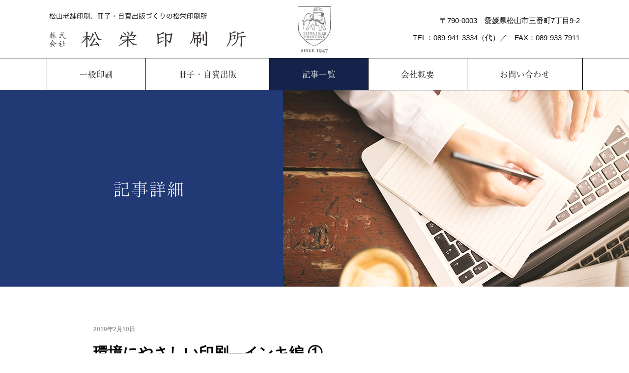

--- FILE ---
content_type: text/html; charset=UTF-8
request_url: http://www.mshoei.co.jp/article/%E7%92%B0%E5%A2%83%E3%81%AB%E3%82%84%E3%81%95%E3%81%97%E3%81%84%E5%8D%B0%E5%88%B7%E2%80%95%E3%82%A4%E3%83%B3%E3%82%AD%E7%B7%A8-%E2%91%A0/
body_size: 17467
content:
<!DOCTYPE html>
<html xmlns="http://www.w3.org/1999/xhtml" lang="ja" xml:lang="ja">
<head>
<meta http-equiv="X-UA-Compatible" content="IE=edge">
<meta charset="UTF-8">
<meta name="description" content="">
<meta name="format-detection" content="telephone=no">
<meta name="generator" content="WordPress 4.9.9">
<meta name="keywords" content="">
<meta name="viewport" content="width=device-width,initial-scale=1,user-scalable=no">
<title>環境にやさしい印刷―インキ編 ①｜松栄印刷所</title>
<link rel="dns-prefetch" href="//s.w.org">
<link rel="canonical" href="http://www.mshoei.co.jp/article/環境にやさしい印刷―インキ編-①/">
<link rel="alternate" type="application/rss+xml" title="松栄印刷所 &raquo; 環境にやさしい印刷―インキ編 ① のコメントのフィード" href="http://www.mshoei.co.jp/article/%e7%92%b0%e5%a2%83%e3%81%ab%e3%82%84%e3%81%95%e3%81%97%e3%81%84%e5%8d%b0%e5%88%b7%e2%80%95%e3%82%a4%e3%83%b3%e3%82%ad%e7%b7%a8-%e2%91%a0/feed/">
<link rel="alternate" type="application/json+oembed" href="http://www.mshoei.co.jp/wp-json/oembed/1.0/embed?url=http%3A%2F%2Fwww.mshoei.co.jp%2Farticle%2F%25e7%2592%25b0%25e5%25a2%2583%25e3%2581%25ab%25e3%2582%2584%25e3%2581%2595%25e3%2581%2597%25e3%2581%2584%25e5%258d%25b0%25e5%2588%25b7%25e2%2580%2595%25e3%2582%25a4%25e3%2583%25b3%25e3%2582%25ad%25e7%25b7%25a8-%25e2%2591%25a0%2F">
<link rel="alternate" type="text/xml+oembed" href="http://www.mshoei.co.jp/wp-json/oembed/1.0/embed?url=http%3A%2F%2Fwww.mshoei.co.jp%2Farticle%2F%25e7%2592%25b0%25e5%25a2%2583%25e3%2581%25ab%25e3%2582%2584%25e3%2581%2595%25e3%2581%2597%25e3%2581%2584%25e5%258d%25b0%25e5%2588%25b7%25e2%2580%2595%25e3%2582%25a4%25e3%2583%25b3%25e3%2582%25ad%25e7%25b7%25a8-%25e2%2591%25a0%2F&#038;format=xml">
<link rel="https://api.w.org/" href="http://www.mshoei.co.jp/wp-json/">
<link rel="EditURI" type="application/rsd+xml" title="RSD" href="http://www.mshoei.co.jp/wordpress/xmlrpc.php?rsd">
<link rel="wlwmanifest" type="application/wlwmanifest+xml" href="http://www.mshoei.co.jp/wordpress/wp-includes/wlwmanifest.xml">
<link rel="prev" title="2019年「己亥（つちのと・い）」の年。" href="http://www.mshoei.co.jp/article/post01/">
<link rel="next" title="第34回愛媛出版文化賞 印刷部門で奨励賞を受賞☆" href="http://www.mshoei.co.jp/article/%e7%ac%ac34%e5%9b%9e%e6%84%9b%e5%aa%9b%e5%87%ba%e7%89%88%e6%96%87%e5%8c%96%e8%b3%9e-%e5%8d%b0%e5%88%b7%e9%83%a8%e9%96%80%e3%81%a7%e5%a5%a8%e5%8a%b1%e8%b3%9e%e3%82%92%e5%8f%97%e8%b3%9e%e2%98%86/">
<link rel="shortlink" href="http://www.mshoei.co.jp/?p=107">
<link rel="stylesheet" id="contact-form-7-css" href="http://www.mshoei.co.jp/wordpress/wp-content/plugins/contact-form-7/includes/css/styles.css?ver=4.2" type="text/css" media="all">
<style type="text/css" media="all">/*<![CDATA[ */
img.wp-smiley,
img.emoji {
display: inline !important;
border: none !important;
box-shadow: none !important;
height: 1em !important;
width: 1em !important;
margin: 0 .07em !important;
vertical-align: -0.1em !important;
background: none !important;
padding: 0 !important;
}
.broken_link, a.broken_link {
text-decoration: line-through;
}
/* ]]>*/</style>
<script type="text/javascript" src="http://www.mshoei.co.jp/wordpress/wp-includes/js/jquery/jquery.js?ver=1.12.4"></script>
<script type="text/javascript" src="http://www.mshoei.co.jp/wordpress/wp-includes/js/jquery/jquery-migrate.min.js?ver=1.4.1"></script>
<script type="text/javascript">//<![CDATA[
window._wpemojiSettings = {"baseUrl":"https:\/\/s.w.org\/images\/core\/emoji\/11\/72x72\/","ext":".png","svgUrl":"https:\/\/s.w.org\/images\/core\/emoji\/11\/svg\/","svgExt":".svg","source":{"concatemoji":"http:\/\/www.mshoei.co.jp\/wordpress\/wp-includes\/js\/wp-emoji-release.min.js?ver=4.9.9"}};
!function(a,b,c){function d(a,b){var c=String.fromCharCode;l.clearRect(0,0,k.width,k.height),l.fillText(c.apply(this,a),0,0);var d=k.toDataURL();l.clearRect(0,0,k.width,k.height),l.fillText(c.apply(this,b),0,0);var e=k.toDataURL();return d===e}function e(a){var b;if(!l||!l.fillText)return!1;switch(l.textBaseline="top",l.font="600 32px Arial",a){case"flag":return!(b=d([55356,56826,55356,56819],[55356,56826,8203,55356,56819]))&&(b=d([55356,57332,56128,56423,56128,56418,56128,56421,56128,56430,56128,56423,56128,56447],[55356,57332,8203,56128,56423,8203,56128,56418,8203,56128,56421,8203,56128,56430,8203,56128,56423,8203,56128,56447]),!b);case"emoji":return b=d([55358,56760,9792,65039],[55358,56760,8203,9792,65039]),!b}return!1}function f(a){var c=b.createElement("script");c.src=a,c.defer=c.type="text/javascript",b.getElementsByTagName("head")[0].appendChild(c)}var g,h,i,j,k=b.createElement("canvas"),l=k.getContext&&k.getContext("2d");for(j=Array("flag","emoji"),c.supports={everything:!0,everythingExceptFlag:!0},i=0;i<j.length;i++)c.supports[j[i]]=e(j[i]),c.supports.everything=c.supports.everything&&c.supports[j[i]],"flag"!==j[i]&&(c.supports.everythingExceptFlag=c.supports.everythingExceptFlag&&c.supports[j[i]]);c.supports.everythingExceptFlag=c.supports.everythingExceptFlag&&!c.supports.flag,c.DOMReady=!1,c.readyCallback=function(){c.DOMReady=!0},c.supports.everything||(h=function(){c.readyCallback()},b.addEventListener?(b.addEventListener("DOMContentLoaded",h,!1),a.addEventListener("load",h,!1)):(a.attachEvent("onload",h),b.attachEvent("onreadystatechange",function(){"complete"===b.readyState&&c.readyCallback()})),g=c.source||{},g.concatemoji?f(g.concatemoji):g.wpemoji&&g.twemoji&&(f(g.twemoji),f(g.wpemoji)))}(window,document,window._wpemojiSettings);
//]]></script>

<link rel="stylesheet" href="https://use.fontawesome.com/releases/v5.5.0/css/all.css" integrity="sha384-B4dIYHKNBt8Bc12p+WXckhzcICo0wtJAoU8YZTY5qE0Id1GSseTk6S+L3BlXeVIU" crossorigin="anonymous">
<link rel="stylesheet" type="text/css" href="http://www.mshoei.co.jp/wordpress/wp-content/themes/shoei/css/common.css" media="all">
<link rel="stylesheet" type="text/css" href="http://www.mshoei.co.jp/wordpress/wp-content/themes/shoei/css/article.css" media="all">
<link rel="stylesheet" type="text/css" href="http://www.mshoei.co.jp/wordpress/wp-content/themes/shoei/css/fixedsticky.css" media="all">
<script>
  (function(d) {
    var config = {
      kitId: 'sno8zdp',
      scriptTimeout: 3000,
      async: true
    },
    h=d.documentElement,t=setTimeout(function(){h.className=h.className.replace(/\bwf-loading\b/g,"")+" wf-inactive";},config.scriptTimeout),tk=d.createElement("script"),f=false,s=d.getElementsByTagName("script")[0],a;h.className+=" wf-loading";tk.src='https://use.typekit.net/'+config.kitId+'.js';tk.async=true;tk.onload=tk.onreadystatechange=function(){a=this.readyState;if(f||a&&a!="complete"&&a!="loaded")return;f=true;clearTimeout(t);try{Typekit.load(config)}catch(e){}};s.parentNode.insertBefore(tk,s)
  })(document);
</script>
</head>
<body>
	<header>

	<div class="fixed" id="header">

		<div class="header_wrap wrap">

			<div class="header_left">
				<h1><a href="http://www.mshoei.co.jp">
					<img class="sp-none" src="http://www.mshoei.co.jp/wordpress/wp-content/themes/shoei/img/common/logo_pc.png" alt="株式会社松栄印刷所">
					<img class="pc-none" src="http://www.mshoei.co.jp/wordpress/wp-content/themes/shoei/img/common/logo_sp.png" alt="株式会社松栄印刷所">
				</a></h1>
			</div>

			<div class="header_center sp-none">
				<img src="http://www.mshoei.co.jp/wordpress/wp-content/themes/shoei/img/common/simbol.png" alt="SHOEI & PRINTING">
			</div>

			<div class="header_right">
				<div class="sp-none">
					<p>〒790-0003　愛媛県松山市三番町7丁目9-2</p>
					<p>TEL：089-941-3334（代）／　FAX：089-933-7911</p>
				</div>
				<div class="toggle" id="header_bars">
					<span></span>
					<span></span>
					<span></span>
				</div>
			</div>

		</div>

		<div class="header_list"  id="header_list">
			<ul>
				<li><a href="http://www.mshoei.co.jp/service/">一般印刷</a></li>
				<li><a href="http://www.mshoei.co.jp/publish/">冊子・自費出版</a></li>
				<li><a href="http://www.mshoei.co.jp/article/">記事一覧</a></li>
				<li><a href="http://www.mshoei.co.jp/company/">会社概要</a></li>
				<li><a href="http://www.mshoei.co.jp/contact/">お問い合わせ</a></li>
			</ul>
		</div>

	</div>

	</header>

	<!-- ナビゲーションボタン領域開始 -->
	<div>
		<main class="main_area">
	<div class="par_top">
		<h2>記事詳細</h2>
		<div class="par_top_right sp-none"></div>
		<img class="pc-none" src="http://www.mshoei.co.jp/wordpress/wp-content/themes/shoei/img/list/list_top.png" alt="記事一覧">
	</div>

	<div class="blog-detail">
		<div class="blog-header">
			<p class="date bold f12"><time>2019年2月10日</time></p>
			<h3 class="title bold f30">環境にやさしい印刷―インキ編 ①</h3>
		</div>
		<div class="blog-main">
            <p>人々の生活はここ半世紀ほどで急速に変わり、その物質の恩恵に伴って環境問題は深刻です。印刷屋としても、地球環境になるべく負担をかけない工夫をしなければと思っています。<br />
その取り組みの一つが植物油インキにすることでした。</p>
<p><a href="http://www.mshoei.co.jp/wordpress/wp-content/uploads/2019/02/IMG_1069.jpg"><img class="size-medium wp-image-109 aligncenter" src="http://www.mshoei.co.jp/wordpress/wp-content/uploads/2019/02/IMG_1069-225x300.jpg" alt="" width="225" height="300" srcset="http://www.mshoei.co.jp/wordpress/wp-content/uploads/2019/02/IMG_1069-225x300.jpg 225w, http://www.mshoei.co.jp/wordpress/wp-content/uploads/2019/02/IMG_1069-768x1024.jpg 768w" sizes="(max-width: 225px) 100vw, 225px" /></a><br />
松栄印刷所は2000年あたりからベジタブルインキに変えています。今使用しているインキは、『エコマーク』、『VEGTABLE OIL INK』、『NL』（印刷インキ工業連合会が制定した『印刷インキに関する自主規制(NL 規制)』に基づいて製造されたもの）、『ink green』(インキ中のバイオマス割合を主たる環境配慮の指標とし、その度合いを考慮して３段階の認定基準を定めたもの)、『non VOC』（構成成分中の石油系溶剤を植物油等に置き換えて１％未満に抑えたインキで、 従来の植物油インキよりもさらに環境にやさしいインキ）の認証を取っている物を使っています。</p>
<p><a href="http://www.mshoei.co.jp/wordpress/wp-content/uploads/2019/02/IMG_1066.jpg"><img class="size-medium wp-image-108 aligncenter" src="http://www.mshoei.co.jp/wordpress/wp-content/uploads/2019/02/IMG_1066-258x300.jpg" alt="" width="258" height="300" srcset="http://www.mshoei.co.jp/wordpress/wp-content/uploads/2019/02/IMG_1066-258x300.jpg 258w, http://www.mshoei.co.jp/wordpress/wp-content/uploads/2019/02/IMG_1066-768x894.jpg 768w, http://www.mshoei.co.jp/wordpress/wp-content/uploads/2019/02/IMG_1066-880x1024.jpg 880w" sizes="(max-width: 258px) 100vw, 258px" /></a></p>
<p>環境に配慮する取り組みを行政が指導することもあって、少しずつ広まってきていますが本当に配慮がされるかは、使う人の意識が大切だと思います。「マークをつければいい」と思っていたら大間違いだと思っています。<br />
数年前に話題となった、再生紙の再生紙含有量の誤魔化し問題はそれを物語っていました。ニュースで知った時は、「紙屋に裏切られた！」と怒りがこみ上げましたが、よくよく聞くと、行政は再生紙を使うように指示があるけれど、再生紙は現代の高速印刷機では絡まりやすいなど紙屋にクレームがきていたとのことでした。でも「行政に収める印刷物は再生紙でなければならない」、それで含有量の誤魔化しがおこったそうです。<br />
この時もっとそこを掘り下げて考えていけばよかったのですが、それからというもの再生紙は減り、とうとう「エコG100」という再生紙100%の紙は昨年から廃番になってしまいました。大好きだったケナフ100%の紙も廃番に。温かみのある紙が減り、平滑な紙に様変わりしていくのでほんとうに寂しいです。</p>
<p>環境に負担をかけない工夫は日常の仕事の中でもたくさんできます。それも大切だと思っています。（文責：桝田屋）</p>
<p><a href="http://www.mshoei.co.jp/wordpress/wp-content/uploads/2019/02/IMG_1076.jpg"><img class="size-medium wp-image-110 aligncenter" src="http://www.mshoei.co.jp/wordpress/wp-content/uploads/2019/02/IMG_1076-225x300.jpg" alt="" width="225" height="300" srcset="http://www.mshoei.co.jp/wordpress/wp-content/uploads/2019/02/IMG_1076-225x300.jpg 225w, http://www.mshoei.co.jp/wordpress/wp-content/uploads/2019/02/IMG_1076-768x1024.jpg 768w" sizes="(max-width: 225px) 100vw, 225px" />　</a><a href="http://www.mshoei.co.jp/wordpress/wp-content/uploads/2019/02/IMG_1080.jpg"><img class="size-medium wp-image-111 aligncenter" src="http://www.mshoei.co.jp/wordpress/wp-content/uploads/2019/02/IMG_1080-300x225.jpg" alt="" width="300" height="225" srcset="http://www.mshoei.co.jp/wordpress/wp-content/uploads/2019/02/IMG_1080-300x225.jpg 300w, http://www.mshoei.co.jp/wordpress/wp-content/uploads/2019/02/IMG_1080-768x576.jpg 768w, http://www.mshoei.co.jp/wordpress/wp-content/uploads/2019/02/IMG_1080-1024x768.jpg 1024w" sizes="(max-width: 300px) 100vw, 300px" /></a></p>
<p>&nbsp;</p>
		</div>
	</div>
	</main>
<footer>
	<div class="contact_border">
		<div class="footer_contact">
				<p>
					お気軽にお問い合わせください。<br /><br />
					<span>ご質問やご相談を承ります。どうぞ、お気軽にお問い合わせください。</span>
				</p>
					<div class="infobtn"><a href="http://www.mshoei.co.jp/contact/"><img src="http://www.mshoei.co.jp/wordpress/wp-content/themes/shoei/img/common/info_btn.png" alt=""></a></div>
		</div>
	</div>

	<div class="footer_access">
		<div class="wrap">
			<h3>アクセス</h3>
			<p>株式会社 松栄印刷所<br />
				〒790-0003　愛媛県松山市三番町7丁目9-2<br />
					<img src="http://www.mshoei.co.jp/wordpress/wp-content/themes/shoei/img/common/parking.png" alt="">有り（社屋東隣）<br />
			<a href="tel:0899413334" class="pc-none">TEL：089-941-3334（代）</a><span class="sp-none">TEL：089-941-3334（代）</span>
			FAX：089-933-7911</p>
		</div>
	</div>

		<iframe src="https://www.google.com/maps/embed?pb=!1m18!1m12!1m3!1d3313.975681320657!2d132.75394851520934!3d33.83873778066457!2m3!1f0!2f0!3f0!3m2!1i1024!2i768!4f13.1!3m3!1m2!1s0x354fe586049b3527%3A0x4bd8163c6e2cc25d!2z44CSNzkwLTAwMDMg5oSb5aqb55yM5p2-5bGx5biC5LiJ55Wq55S677yX5LiB55uu77yZ4oiS77yS!5e0!3m2!1sja!2sjp!4v1547110601338" frameborder="0" style="border:0" allowfullscreen></iframe>
</footer>

	<div id="page-top" class="sticky">
		<a href="#"><img src="http://www.mshoei.co.jp/wordpress/wp-content/themes/shoei/img/common/to_top.png" class="pagetop" alt="ぺージトップへ"></a>
	</div>

<!-- ナビゲーションボタン領域 終了 -->
	</div>

<footer>
	<div class="footer_info_container">
		<div class="wrap">
			<ul class="footer_info_menu">
				<li>
					<a href="http://www.mshoei.co.jp">TOP</a>
				</li>
				<li>
					<a href="http://www.mshoei.co.jp/service/">一般印刷</a>
				</li>
				<li>
					<a href="http://www.mshoei.co.jp/publish/">冊子・自費出版</a>
				</li>
				<li>
					<a href="http://www.mshoei.co.jp/article/">記事一覧</a>
				</li>
				<li>
					<a href="http://www.mshoei.co.jp/company/">会社概要</a>
				</li>
				<li>
					<a href="http://www.mshoei.co.jp/contact/">お問い合わせ</a>
				</li>
			</ul>
		</div>
	</div>

	<img class="footer_logo" src="http://www.mshoei.co.jp/wordpress/wp-content/themes/shoei/img/common/footer_logo.png" alt="株式会社松栄印刷所">

	<div class="copyright">
		Copyright &copy; SHOEI PRINTING. All rights reserved.
	</div>
<!-- 	ページトップ -->


</footer>

<script type="text/javascript" src="https://ajax.googleapis.com/ajax/libs/jquery/1.10.2/jquery.min.js"></script>
<script type="text/javascript" src="http://www.mshoei.co.jp/wordpress/wp-content/themes/shoei/js/main.js"></script>
<script type="text/javascript" src="http://www.mshoei.co.jp/wordpress/wp-content/themes/shoei/js/fixedsticky.js"></script>
<script>
$(function() {
	$( '#page-top' ).fixedsticky();
});
</script>

<script type='text/javascript' src='http://www.mshoei.co.jp/wordpress/wp-content/plugins/contact-form-7/includes/js/jquery.form.min.js?ver=3.51.0-2014.06.20'></script>
<script type='text/javascript'>
/* <![CDATA[ */
var _wpcf7 = {"loaderUrl":"http:\/\/www.mshoei.co.jp\/wordpress\/wp-content\/plugins\/contact-form-7\/images\/ajax-loader.gif","sending":"\u9001\u4fe1\u4e2d ...","cached":"1"};
/* ]]> */
</script>
<script type='text/javascript' src='http://www.mshoei.co.jp/wordpress/wp-content/plugins/contact-form-7/includes/js/scripts.js?ver=4.2'></script>
<script type='text/javascript' src='http://www.mshoei.co.jp/wordpress/wp-includes/js/wp-embed.min.js?ver=4.9.9'></script>

</body>
</html>

<!-- Performance optimized by W3 Total Cache. Learn more: http://www.w3-edge.com/wordpress-plugins/

 Served from: www.mshoei.co.jp @ 2026-01-21 12:04:52 by W3 Total Cache -->

--- FILE ---
content_type: text/css
request_url: http://www.mshoei.co.jp/wordpress/wp-content/themes/shoei/css/common.css
body_size: 10999
content:
@charset "UTF-8";

/*-------------------
共通設定
-------------------*/

* {
	box-sizing: border-box;
	-webkit-appearance: none; }

body, html,
div, p, span, blockquote, a,
header, footer, nav, aside, main, section,
ul, ol, dl, li, dt, dd,
table, th, tr, td,
strong, h1, h2, h3, h4, h5 {
	margin: 0;
	padding: 0;
	font-family: 'Hiragino Kaku Gothic Pro', 'ヒラギノ角ゴ Pro W3', Meiryo, メイリオ, Osaka, 'MS PGothic', arial, helvetica, sans-serif;
	line-height: 1.5em;
	font-weight: 500;
	font-size: 15px;
	color: #080808; }

img {
	max-width: 100%;
	height: auto;
	border: none; }

a {
	color: #080808;
	text-decoration: none; }
/*	a:hover {
		color: #15234a; }*/

ul, ol {
	list-style-type: none; }

body {
	min-width: inherit;
}

@media (min-width: 768px) {
	body {
		min-width: 1080px;
	}
}

main {
	display:block;
	width: 100%;
	padding-top: 84px;
}

@media (min-width: 768px) {
	main {
		padding-top: 184px;
	}
}

/*-------------------
基礎クラス
-------------------*/

.wrap {
	display: block;
	padding: 0 15px;
	margin: 0 auto;
	width: 100%;
	max-width: 1080px; }
	@media (min-width: 768px) {
		.wrap {
			display: block;
			padding: 0px;
			margin: 0 auto;
			width: 100%;
			max-width: 1080px; } }

.aligncenter {
	display: block;
	margin: 0 auto; }

.alignright {
	float: right; }

.alignleft {
	float: left; }

.flex {
	display: -webkit-flex;
	display: -moz-flex;
	display: -ms-flex;
	display: -o-flex;
	display: flex;
	flex-wrap: wrap;
	-webkit-justify-content: space-between;
	-ms-flex-pack: space-between;
	-webkit-box-pack: space-between;
	justify-content: space-between;
	align-items: center; }

@media (min-width: 768px) {
	.pc-none {
		display: none !important; } }

@media (max-width: 768px) {
	.sp-none {
		display: none !important; } }

.black {
	color: #080808 !important; }

.blue {
	color: #0d75e2 !important; }

.white {
	color: #ffffff !important; }

.gray {
	color: #C9C9C9 !important; }

.light-gray {
	color: #f4f4f4 !important; }

.dark-gray {
	color: #AAA !important; }

.bg-black {
	background: #080808 !important;
	color: #ffffff; }

.bg-blue {
	background: #0d75e2 !important;
	color: #ffffff; }

.bg-white {
	background: #ffffff !important;
	color: #080808; }

.bg-gray {
	background-color: #C9C9C9 !important;
	color: #ffffff; }

.bg-light-gray {
	background-color: #f4f4f4 !important;
	color: #ffffff; }

.bg-dark-gray {
	background-color: #AAA !important;
	color: #ffffff; }

.left {
	text-align: left !important; }

.center {
	text-align: center !important; }

.right {
	text-align: right !important; }

.small {
	font-size: 0.8rem !important; }

.normal {
	font-size: 1rem !important; }

.big {
	font-size: 1.2rem !important; }

.large {
	font-size: 1.4rem !important; }


/*-------------------
ヘッダー
-------------------*/

.fixed {
	position: fixed;
	z-index: 999;
	width: 100%;
	background: #ffffff;
}

.fixed .header_wrap {
	display: flex;
	flex-wrap: nowrap;
	justify-content: space-between;
	align-items: flex-end;
	position: relative;
	padding-bottom: 10px;
}

@media (min-width: 768px) {
	.fixed .header_wrap {
		padding-bottom: 0;
		align-items: center;
	}
}

.fixed .header_left h1 {
	width: 230px;
	margin-top: 15px;
	margin-left: 15px;
}

@media (min-width: 768px) {
	.fixed .header_left h1 {
		width: 510px;
		margin: 25px 0 15px 0px;
	}
}

.fixed .header_left h1 a {
	display: inline-block;
	transition: 0.5s;
	width: 100%;
}

.fixed .header_left h1 a:hover {
	opacity: 0.7;
}

@media (min-width: 768px) {
	.header_center {
		position: absolute;
		top: 10%;
		left: 50%;
		-ms-transform: translate(-50%, 0%);
		-webkit-transform : translate(-50%, 0%);
		transform : translate(-50%, 0%);
		width: 68px;
	}
}

.fixed .header_right {
	margin: 0 0 0 0;
	height: 57px;
	overflow: hidden;
}

.fixed .header_right p:first-child{
	margin-bottom: 13px;
	text-align: right;
}

.fixed .header_right .header_bars {
	padding: 13px 0px 12px;
	text-align: center;
}

@media (min-width: 768px) {
	.fixed .header_right .header_bars {
		display: none;
	}
}

.fixed .header_list {
	display: none;
}

@media (min-width: 768px) {
	.fixed .header_list {
		display: block;
		border-top: 1px solid #080808;
		border-bottom: 1px solid #080808;
	}

	.fixed .header_list ul {
		display: flex;
		flex-wrap: wrap;
		justify-content: center;
		align-items: center;
		width: 100%;
	}

	.fixed .header_list ul li:last-child {
		border-right: 1px solid #080808;
	}
}

.fixed .header_list li {
	text-align: center;
	width: 100%;
	border-bottom: 1px solid #C9C9C9;
}

@media (min-width: 768px) {
	.fixed .header_list li {
		width: auto;
		border-top: none;
		border-bottom: none;
		border-left: 1px solid #080808;
	}
}

.fixed .header_list li:first-child {
	border-top: 1px solid #C9C9C9;
}

@media (min-width: 768px) {
	.fixed .header_list li:first-child {
		border-top: none;
	}
}

.fixed .header_list li a {
	display: block;
	padding: 15px 20px;
	transition: 0.5s;
	font-family: a-otf-ryumin-pr6n, serif;
	font-weight: 300;
	font-style: normal;
	text-align: left;
}

@media (min-width: 768px) {
	.fixed .header_list li a {
		font-size: 1.1rem;
		padding: 20px 66px;
		text-align: center;
	}
}

.fixed .header_list li a:hover {
	background: #15234a;
	color: #ffffff;
}

/*-------------------
フッダー
-------------------*/

footer .contact_border {
	background-color: #15234a;
	border-top: 1px solid #AAA;
	border-bottom: 1px solid #AAA;
}

footer .footer_contact {
	display: -webkit-flex;
	display: -moz-flex;
	display: -ms-flex;
	display: -o-flex;
	display: flex;
	flex-wrap: wrap;
	-webkit-justify-content: center;
	-ms-flex-pack: center;
	-webkit-box-pack: center;
	justify-content: center;
	align-items: center;
	flex-wrap: nowrap;
	padding: 20px 20px;
}

footer .footer_contact a {
	display: inline-block;
	transition: 0.5s;
}

footer .footer_contact a:hover {
	opacity: 0.7;
}

@media (min-width: 768px) {
	footer .footer_contact {
		padding: 25px 20px;
		width: 1080px;
		margin: 0 auto;
	}
}

footer .footer_contact img {
	display: block;
	width: 60px;
}
footer .footer_contact > a{
	margin: 0 10px;
}

@media (min-width: 768px) {
	footer .footer_contact .infobtn{
		display: block;
		margin-left: 160px;
	}
	footer .footer_contact img {
		width: 150px;
	}
}

footer .footer_contact p {
	font-family: a-otf-ryumin-pr6n, serif;
	font-weight: 300;
	font-style: normal;
	color: #ffffff;
	font-size: 0.9rem;
	line-height: 1rem;
}

@media (min-width: 768px) {
	footer .footer_contact p {
		font-size: 1.5rem;
		line-height: 1.3rem;
		letter-spacing: 0.2rem;
	}
}

footer .footer_contact p span {
	color: #ffffff;
	font-size: 0.6rem;
}

@media (min-width: 768px) {
	footer .footer_contact p span {
		font-size: 1rem;
	}
}

footer .footer_access {
	padding: 20px 0;
}

@media (min-width: 768px) {
	footer .footer_access {
		padding: 45px 0;
	}
}

footer .footer_access h3 {
	position: relative;
	color: #15234a;
	font-size: 2rem;
	padding-bottom: 5px;
	margin-top: 20px;
	border-bottom: 1px solid #15234a;
}

@media (min-width: 768px) {
	footer .footer_access h3 {
		width: 120px;
		font-size: 1.8rem;
	}
}

footer .footer_access h3:after {
	position: absolute;
	display: block;
	content: "";
	border-bottom: 4.5px solid #15234a;
	width: 38px;
	height: 1px;
	left: 0px;
	top: 45px;
}

@media (min-width: 768px) {
	footer .footer_access h3:after {
		left: 0px;
		top: 41px;
	}
}

footer .footer_access p {
	font-size: 0.9rem;
	line-height: 1.6rem;
	margin-top: 30px;
}

footer .footer_access p img {
	width: 5%;
	vertical-align: middle;
	margin-right: 5px;
}

@media (min-width: 768px) {
	footer .footer_access p img {
		width: 20px;
	}
}

footer .footer_access p a {
	display: block;
	font-size: 0.9rem;
	line-height: 1.6rem;
	transition: 0.5s;
}

footer .footer_access a:hover {
	opacity: 0.7;
}

footer iframe {
	display: block;
	padding: 0 20px;
	width: 100%;
	height: 200px;
}

@media (min-width: 768px) {
	footer iframe {
		height: 500px;
		padding: 0;
		margin-bottom: 100px;
	}
}

footer .footer_info_container {
	margin: 0 auto;
	width: 100%;
}

@media (min-width: 768px) {
	footer .footer_info_container {
		display: -webkit-flex;
		display: -moz-flex;
		display: -ms-flex;
		display: -o-flex;
		display: flex;
		flex-wrap: wrap;
		-webkit-justify-content: space-between;
		-ms-flex-pack: space-between;
		-webkit-box-pack: space-between;
		justify-content: space-between;
		align-items: flex-start;
		border-top: 1px solid #080808;
		margin: -25px auto 0;
	}
}

footer .footer_info_menu {
	display: -webkit-flex;
	display: -moz-flex;
	display: -ms-flex;
	display: -o-flex;
	display: flex;
	flex-wrap: wrap;
	-webkit-justify-content: center;
	-ms-flex-pack: center;
	-webkit-box-pack: center;
	justify-content: center;
	align-items: center;
	width: 200px;
	margin: 30px auto 20px;
}

@media (min-width: 768px) {
	footer .footer_info_menu {
		margin: 35px auto 20px;
		width: 80%;
	}
}

footer .footer_info_menu li {
	position: relative;
	/*margin-left: 20px;*/
}
footer .footer_info_menu li::before{
	content: '／';
	margin: 0 10px;
}
footer .footer_info_menu li:first-child::before,
footer .footer_info_menu li:nth-child(2n+1)::before{
	content: none;
}

@media (min-width: 768px) {
	footer .footer_info_menu li::before,
	footer .footer_info_menu li:nth-child(2n+1)::before{
		content: '/';
		margin: 0 1em;
	}
	footer .footer_info_menu li:first-child::before{
		content: none;
	}
}

footer .footer_info_menu li a {
	font-size: 0.9rem;
	transition: 0.5s;
}

footer .footer_info_menu li a:hover {
	opacity: 0.7;
}

footer .footer_logo {
	display: block;
	margin: 0 auto 15px;
	width: 70%;
}

@media (min-width: 768px) {
	footer .footer_logo {
		width: 400px;
		margin: 10px auto 20px;
	}
}

footer .copyright {
	margin-bottom: -50px;
	font-size: 0.7rem;
	text-align: center;
}

#page-top {
	display: none;
	position: sticky;
	position: -webkit-sticky;
	width: 60px;
	height: 60px;
	margin-left: auto;
	right: 10px;
	bottom: 110px;
	padding: 13px 9px 8px;
	/*transition: 0.5s;*/
}

@media (min-width: 768px) {
	#page-top {
		width:60px;
		right: 40px;
	}
	.fixedsticky-off#page-top {
		margin-right:40px;
	}
	#page-top img{
		width:42px;
		height:auto;
	}
}

#page-top:hover {
	opacity: 0.7;
}

@media (min-width: 768px) {
	main.contents {
		padding: 0 50px;
	}
}

.fixedsticky { top: 0; }


	header .toggle{
		position: relative;
		float: none;
		width: 60px;
		height: 54px;
	}
	header .toggle span{
		display: inline-block;
		transition: all .5s cubic-bezier(0.645, 0.045, 0.355, 1);
		box-sizing: border-box;
		position: absolute;
		right: 10px;
		width: 40px;
		height: 4px;
		background-color: #000;
		opacity: 1;
	}
	header .toggle span:nth-of-type(1) {
		top: 10px;
	}
	header .toggle span:nth-of-type(2) {
		top: 25px;
	}
	header .toggle span:nth-of-type(3) {
		bottom: 10px;
	}
	header .toggle.active span:nth-of-type(1) {
		opacity: 0;
	}
	header .toggle.active span:nth-of-type(2) {
		transform: translateY(0px) rotate(135deg);
	}
	header .toggle.active span:nth-of-type(3) {
		transform: translateY(-15px) rotate(-135deg);
	}

--- FILE ---
content_type: text/css
request_url: http://www.mshoei.co.jp/wordpress/wp-content/themes/shoei/css/article.css
body_size: 2016
content:
@charset "UTF-8";

.fixed .header_list ul li:nth-child(3) a{
	background-color: #15234a;
	color: #ffffff;
}

@media (min-width: 768px) {
	.par_top {
		display: -webkit-flex;
		display: -moz-flex;
		display: -ms-flex;
		display: -o-flex;
		display: flex;
		flex-wrap: wrap;
		-webkit-justify-content: center;
		-ms-flex-pack: center;
		-webkit-box-pack: center;
		justify-content: center;
		align-items: center;
		background-color: #213975;
		margin-bottom: 40px;
	}
}

.par_top h2 {
	background-color: #213975;
	font-family: "a-otf-ryumin-pr6n", serif;
	font-weight: 300;
	font-style: normal;
	font-size: 2.2rem;
	color: #ffffff;
	letter-spacing: 0.1rem;
	padding: 40px 0 40px 10px;
}

@media (min-width: 768px) {
	.par_top h2 {
		font-size: 2.3rem;
		width: 45%;
		align-items: center;
		text-align: right;
		padding-right: 200px;
	}
}

@media (min-width: 768px) {
	.par_top_right {
		background-image: url(../img/list/list_top.png);
		background-size: cover;
		width: 55%;
		height: 400px;
	}
}

.blog-detail {
	width: 100%;
	margin: 10% auto;
	display: block;
	padding: 0 15px;
	margin: 0 auto;
}

@media (min-width: 768px) {
	.blog-detail {
			width: 900px;
			margin: 80px auto;
			display: block;
			padding: 0px;
			max-width: 1080px;
	}
}

.blog-header .date {
		color: #999;
		line-height: 120%;
		margin-bottom: 2em;
}

.f12 {
		font-size: 0.8rem;
}

.bold {
		font-weight: bold;
}

	.blog-header .title {
		font-size: 1.1rem;
		margin-bottom: 1em;
		border-bottom-width: .3em;
		word-break: break-all;
	}

@media (min-width: 768px) {
	.blog-header .title {
		font-size: 2rem;
		line-height: 2.2rem;
		padding-bottom: .3em;
		border-bottom: 8px solid #c5c5c5;
		margin-bottom: 30px;
	}
}

.blog-main {
		font-size: 16px;
		line-height: 1.75;
}

.blog-main p {
		font-size: 14px;
		line-height: 2rem;
		margin-top: 20px;
        word-break: break-all;
}

.blog-main p::after {
	content: '';
	display: block;
	clear: both;
	height: 0;
}

@media (min-width: 768px) {
	.blog-main p {
		line-height: 2rem;
	}
}


--- FILE ---
content_type: application/x-javascript
request_url: http://www.mshoei.co.jp/wordpress/wp-content/themes/shoei/js/main.js
body_size: 2272
content:
$(window).on('load', function(){
	// ヘッダーの固定
	let height = $('#header').outerHeight();
	$('main').css('padding-top', height);

	// ヘッダーコピーの高さ
	$('.head_copyright_text').css('padding-top', height);
	let copy_height = $('.page_top_area').outerHeight();
	$('.head_copyright').css('height', height+copy_height);
	// $('.head_copyright').css('height', copy_height);

	// 下層ページヘッダーコピーの高さ
	$('.head_copyright_text_par').css('padding-top', height);
	// let copy_height_par = $('page_top_area').outerHeight();
	$('.head_copyright_par').css('height', height+680);


	$(window).scroll(function(){
		let position = $(document).scrollTop();
		if (position > 200) {
			$('#page-top').fadeIn();
		} else {
			$('#page-top').fadeOut();
		}
	});

	$(window).scroll(function(){
		let position = $(document).scrollTop();
		if (position > 3230) {
			$('#page-top').addClass('page-top-clear');
		} else {
			$('#page-top').removeClass('page-top-clear');
		}
	});


		$('#page-top').on('click', function(){
			$('html, body').animate({scrollTop:0}, 500);
		});



	// ヘッダーの表示 SP版
	$('#header_bars').on('click', function(){
		if ($(this).hasClass("active") ){
			$('#header_list').slideUp();
			$('#header_bars').removeClass('active');
			} else {
			$('#header_list').slideDown();
			$('#header_bars').addClass('active');
		}
	});

	$('.mouseover').hover(
		function(){
			let path = $(this).find('img').attr('src');
			path = path.replace('_off', '_on');
			$(this).find('img').attr('src', path);
		},
		function(){
			let path = $(this).find('img').attr('src');
			path = path.replace('_on', '_off');
			$(this).find('img').attr('src', path);
		}
	);
});

$(document).ready(function(){	
	
  if(window.matchMedia("(max-width:767px)").matches){
	$('#header_list').hide();
	$('#header_bars').removeClass('active');
  }
  else{
  	$('#header_list').show();
  	$('#header_bars').removeClass('active');
  }
  function matchFunction(){

	$('#header_list').hide();
	$('#header_bars').removeClass('active');

    if(window.matchMedia("(min-width:767px)").matches){
  	$('#header_list').show();
  	$('#header_bars').removeClass('active');
    }
  }
  window.matchMedia("(max-width:767px)").addListener(matchFunction);
});
